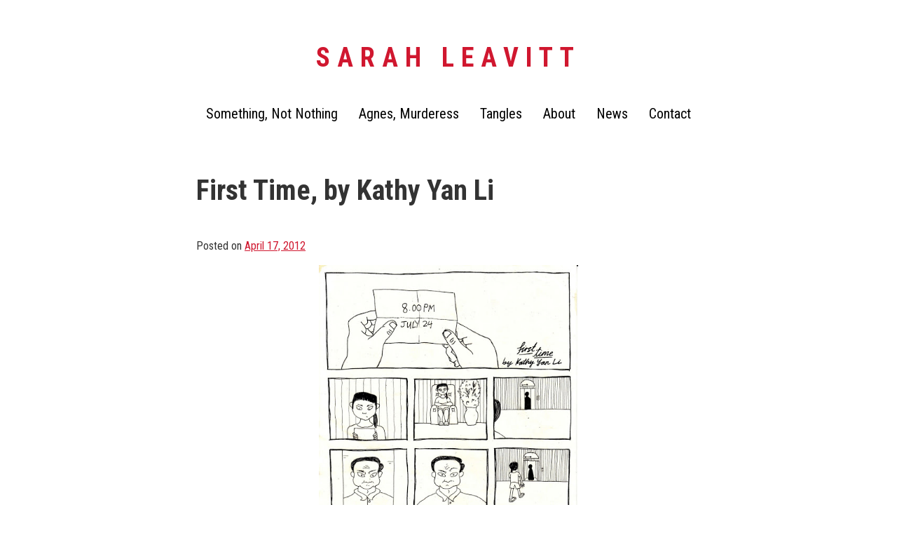

--- FILE ---
content_type: text/html; charset=UTF-8
request_url: https://sarahleavitt.com/teaching/first-time-by-kathy-yan-li/
body_size: 8797
content:
<!doctype html>
<html lang="en-US" class="no-js">
<head>
	<meta charset="UTF-8">
	<meta name="viewport" content="width=device-width, initial-scale=1, minimum-scale=1">
	<link rel="profile" href="http://gmpg.org/xfn/11">

			<script>document.documentElement.classList.remove( 'no-js' );</script>
		
	<meta name='robots' content='index, follow, max-image-preview:large, max-snippet:-1, max-video-preview:-1' />

	<!-- This site is optimized with the Yoast SEO plugin v26.7 - https://yoast.com/wordpress/plugins/seo/ -->
	<title>First Time, by Kathy Yan Li - Sarah Leavitt</title>
	<link rel="canonical" href="https://sarahleavitt.com/teaching/first-time-by-kathy-yan-li/" />
	<meta property="og:locale" content="en_US" />
	<meta property="og:type" content="article" />
	<meta property="og:title" content="First Time, by Kathy Yan Li - Sarah Leavitt" />
	<meta property="og:url" content="https://sarahleavitt.com/teaching/first-time-by-kathy-yan-li/" />
	<meta property="og:site_name" content="Sarah Leavitt" />
	<meta property="article:modified_time" content="2015-09-01T18:32:20+00:00" />
	<meta property="og:image" content="https://sarahleavitt.com/wp-content/uploads/2012/04/FirstTime1.jpg" />
	<meta property="og:image:width" content="493" />
	<meta property="og:image:height" content="640" />
	<meta property="og:image:type" content="image/jpeg" />
	<meta name="twitter:card" content="summary_large_image" />
	<script type="application/ld+json" class="yoast-schema-graph">{"@context":"https://schema.org","@graph":[{"@type":"WebPage","@id":"https://sarahleavitt.com/teaching/first-time-by-kathy-yan-li/","url":"https://sarahleavitt.com/teaching/first-time-by-kathy-yan-li/","name":"First Time, by Kathy Yan Li - Sarah Leavitt","isPartOf":{"@id":"https://sarahleavitt.com/#website"},"primaryImageOfPage":{"@id":"https://sarahleavitt.com/teaching/first-time-by-kathy-yan-li/#primaryimage"},"image":{"@id":"https://sarahleavitt.com/teaching/first-time-by-kathy-yan-li/#primaryimage"},"thumbnailUrl":"https://sarahleavitt.com/wp-content/uploads/2012/04/FirstTime1.jpg","datePublished":"2012-04-17T12:31:00+00:00","dateModified":"2015-09-01T18:32:20+00:00","breadcrumb":{"@id":"https://sarahleavitt.com/teaching/first-time-by-kathy-yan-li/#breadcrumb"},"inLanguage":"en-US","potentialAction":[{"@type":"ReadAction","target":["https://sarahleavitt.com/teaching/first-time-by-kathy-yan-li/"]}]},{"@type":"ImageObject","inLanguage":"en-US","@id":"https://sarahleavitt.com/teaching/first-time-by-kathy-yan-li/#primaryimage","url":"https://sarahleavitt.com/wp-content/uploads/2012/04/FirstTime1.jpg","contentUrl":"https://sarahleavitt.com/wp-content/uploads/2012/04/FirstTime1.jpg","width":493,"height":640},{"@type":"BreadcrumbList","@id":"https://sarahleavitt.com/teaching/first-time-by-kathy-yan-li/#breadcrumb","itemListElement":[{"@type":"ListItem","position":1,"name":"Home","item":"https://sarahleavitt.com/"},{"@type":"ListItem","position":2,"name":"Teaching","item":"https://sarahleavitt.com/teaching/"},{"@type":"ListItem","position":3,"name":"First Time, by Kathy Yan Li"}]},{"@type":"WebSite","@id":"https://sarahleavitt.com/#website","url":"https://sarahleavitt.com/","name":"Sarah Leavitt","description":"","potentialAction":[{"@type":"SearchAction","target":{"@type":"EntryPoint","urlTemplate":"https://sarahleavitt.com/?s={search_term_string}"},"query-input":{"@type":"PropertyValueSpecification","valueRequired":true,"valueName":"search_term_string"}}],"inLanguage":"en-US"}]}</script>
	<!-- / Yoast SEO plugin. -->


<link rel='dns-prefetch' href='//use.fontawesome.com' />
<link rel='dns-prefetch' href='//secure.gravatar.com' />
<link rel='dns-prefetch' href='//stats.wp.com' />
<link rel='dns-prefetch' href='//fonts.googleapis.com' />
<link rel='dns-prefetch' href='//v0.wordpress.com' />
<link href='https://fonts.gstatic.com' crossorigin rel='preconnect' />
<link rel="alternate" type="application/rss+xml" title="Sarah Leavitt &raquo; Feed" href="https://sarahleavitt.com/feed/" />
<link rel="alternate" type="application/rss+xml" title="Sarah Leavitt &raquo; Comments Feed" href="https://sarahleavitt.com/comments/feed/" />
<link rel="alternate" title="oEmbed (JSON)" type="application/json+oembed" href="https://sarahleavitt.com/wp-json/oembed/1.0/embed?url=https%3A%2F%2Fsarahleavitt.com%2Fteaching%2Ffirst-time-by-kathy-yan-li%2F" />
<link rel="alternate" title="oEmbed (XML)" type="text/xml+oembed" href="https://sarahleavitt.com/wp-json/oembed/1.0/embed?url=https%3A%2F%2Fsarahleavitt.com%2Fteaching%2Ffirst-time-by-kathy-yan-li%2F&#038;format=xml" />
<style id='wp-img-auto-sizes-contain-inline-css' type='text/css'>
img:is([sizes=auto i],[sizes^="auto," i]){contain-intrinsic-size:3000px 1500px}
/*# sourceURL=wp-img-auto-sizes-contain-inline-css */
</style>
<style id='wp-emoji-styles-inline-css' type='text/css'>

	img.wp-smiley, img.emoji {
		display: inline !important;
		border: none !important;
		box-shadow: none !important;
		height: 1em !important;
		width: 1em !important;
		margin: 0 0.07em !important;
		vertical-align: -0.1em !important;
		background: none !important;
		padding: 0 !important;
	}
/*# sourceURL=wp-emoji-styles-inline-css */
</style>
<style id='wp-block-library-inline-css' type='text/css'>
:root{--wp-block-synced-color:#7a00df;--wp-block-synced-color--rgb:122,0,223;--wp-bound-block-color:var(--wp-block-synced-color);--wp-editor-canvas-background:#ddd;--wp-admin-theme-color:#007cba;--wp-admin-theme-color--rgb:0,124,186;--wp-admin-theme-color-darker-10:#006ba1;--wp-admin-theme-color-darker-10--rgb:0,107,160.5;--wp-admin-theme-color-darker-20:#005a87;--wp-admin-theme-color-darker-20--rgb:0,90,135;--wp-admin-border-width-focus:2px}@media (min-resolution:192dpi){:root{--wp-admin-border-width-focus:1.5px}}.wp-element-button{cursor:pointer}:root .has-very-light-gray-background-color{background-color:#eee}:root .has-very-dark-gray-background-color{background-color:#313131}:root .has-very-light-gray-color{color:#eee}:root .has-very-dark-gray-color{color:#313131}:root .has-vivid-green-cyan-to-vivid-cyan-blue-gradient-background{background:linear-gradient(135deg,#00d084,#0693e3)}:root .has-purple-crush-gradient-background{background:linear-gradient(135deg,#34e2e4,#4721fb 50%,#ab1dfe)}:root .has-hazy-dawn-gradient-background{background:linear-gradient(135deg,#faaca8,#dad0ec)}:root .has-subdued-olive-gradient-background{background:linear-gradient(135deg,#fafae1,#67a671)}:root .has-atomic-cream-gradient-background{background:linear-gradient(135deg,#fdd79a,#004a59)}:root .has-nightshade-gradient-background{background:linear-gradient(135deg,#330968,#31cdcf)}:root .has-midnight-gradient-background{background:linear-gradient(135deg,#020381,#2874fc)}:root{--wp--preset--font-size--normal:16px;--wp--preset--font-size--huge:42px}.has-regular-font-size{font-size:1em}.has-larger-font-size{font-size:2.625em}.has-normal-font-size{font-size:var(--wp--preset--font-size--normal)}.has-huge-font-size{font-size:var(--wp--preset--font-size--huge)}.has-text-align-center{text-align:center}.has-text-align-left{text-align:left}.has-text-align-right{text-align:right}.has-fit-text{white-space:nowrap!important}#end-resizable-editor-section{display:none}.aligncenter{clear:both}.items-justified-left{justify-content:flex-start}.items-justified-center{justify-content:center}.items-justified-right{justify-content:flex-end}.items-justified-space-between{justify-content:space-between}.screen-reader-text{border:0;clip-path:inset(50%);height:1px;margin:-1px;overflow:hidden;padding:0;position:absolute;width:1px;word-wrap:normal!important}.screen-reader-text:focus{background-color:#ddd;clip-path:none;color:#444;display:block;font-size:1em;height:auto;left:5px;line-height:normal;padding:15px 23px 14px;text-decoration:none;top:5px;width:auto;z-index:100000}html :where(.has-border-color){border-style:solid}html :where([style*=border-top-color]){border-top-style:solid}html :where([style*=border-right-color]){border-right-style:solid}html :where([style*=border-bottom-color]){border-bottom-style:solid}html :where([style*=border-left-color]){border-left-style:solid}html :where([style*=border-width]){border-style:solid}html :where([style*=border-top-width]){border-top-style:solid}html :where([style*=border-right-width]){border-right-style:solid}html :where([style*=border-bottom-width]){border-bottom-style:solid}html :where([style*=border-left-width]){border-left-style:solid}html :where(img[class*=wp-image-]){height:auto;max-width:100%}:where(figure){margin:0 0 1em}html :where(.is-position-sticky){--wp-admin--admin-bar--position-offset:var(--wp-admin--admin-bar--height,0px)}@media screen and (max-width:600px){html :where(.is-position-sticky){--wp-admin--admin-bar--position-offset:0px}}

/*# sourceURL=wp-block-library-inline-css */
</style><style id='global-styles-inline-css' type='text/css'>
:root{--wp--preset--aspect-ratio--square: 1;--wp--preset--aspect-ratio--4-3: 4/3;--wp--preset--aspect-ratio--3-4: 3/4;--wp--preset--aspect-ratio--3-2: 3/2;--wp--preset--aspect-ratio--2-3: 2/3;--wp--preset--aspect-ratio--16-9: 16/9;--wp--preset--aspect-ratio--9-16: 9/16;--wp--preset--color--black: #000000;--wp--preset--color--cyan-bluish-gray: #abb8c3;--wp--preset--color--white: #ffffff;--wp--preset--color--pale-pink: #f78da7;--wp--preset--color--vivid-red: #cf2e2e;--wp--preset--color--luminous-vivid-orange: #ff6900;--wp--preset--color--luminous-vivid-amber: #fcb900;--wp--preset--color--light-green-cyan: #7bdcb5;--wp--preset--color--vivid-green-cyan: #00d084;--wp--preset--color--pale-cyan-blue: #8ed1fc;--wp--preset--color--vivid-cyan-blue: #0693e3;--wp--preset--color--vivid-purple: #9b51e0;--wp--preset--color--theme-primary: #e36d60;--wp--preset--color--theme-secondary: #41848f;--wp--preset--color--theme-red: #C0392B;--wp--preset--color--theme-green: #27AE60;--wp--preset--color--theme-blue: #2980B9;--wp--preset--color--theme-yellow: #F1C40F;--wp--preset--color--theme-black: #1C2833;--wp--preset--color--theme-grey: #95A5A6;--wp--preset--color--theme-white: #ECF0F1;--wp--preset--color--custom-daylight: #97c0b7;--wp--preset--color--custom-sun: #eee9d1;--wp--preset--gradient--vivid-cyan-blue-to-vivid-purple: linear-gradient(135deg,rgb(6,147,227) 0%,rgb(155,81,224) 100%);--wp--preset--gradient--light-green-cyan-to-vivid-green-cyan: linear-gradient(135deg,rgb(122,220,180) 0%,rgb(0,208,130) 100%);--wp--preset--gradient--luminous-vivid-amber-to-luminous-vivid-orange: linear-gradient(135deg,rgb(252,185,0) 0%,rgb(255,105,0) 100%);--wp--preset--gradient--luminous-vivid-orange-to-vivid-red: linear-gradient(135deg,rgb(255,105,0) 0%,rgb(207,46,46) 100%);--wp--preset--gradient--very-light-gray-to-cyan-bluish-gray: linear-gradient(135deg,rgb(238,238,238) 0%,rgb(169,184,195) 100%);--wp--preset--gradient--cool-to-warm-spectrum: linear-gradient(135deg,rgb(74,234,220) 0%,rgb(151,120,209) 20%,rgb(207,42,186) 40%,rgb(238,44,130) 60%,rgb(251,105,98) 80%,rgb(254,248,76) 100%);--wp--preset--gradient--blush-light-purple: linear-gradient(135deg,rgb(255,206,236) 0%,rgb(152,150,240) 100%);--wp--preset--gradient--blush-bordeaux: linear-gradient(135deg,rgb(254,205,165) 0%,rgb(254,45,45) 50%,rgb(107,0,62) 100%);--wp--preset--gradient--luminous-dusk: linear-gradient(135deg,rgb(255,203,112) 0%,rgb(199,81,192) 50%,rgb(65,88,208) 100%);--wp--preset--gradient--pale-ocean: linear-gradient(135deg,rgb(255,245,203) 0%,rgb(182,227,212) 50%,rgb(51,167,181) 100%);--wp--preset--gradient--electric-grass: linear-gradient(135deg,rgb(202,248,128) 0%,rgb(113,206,126) 100%);--wp--preset--gradient--midnight: linear-gradient(135deg,rgb(2,3,129) 0%,rgb(40,116,252) 100%);--wp--preset--font-size--small: 16px;--wp--preset--font-size--medium: 25px;--wp--preset--font-size--large: 31px;--wp--preset--font-size--x-large: 42px;--wp--preset--font-size--larger: 39px;--wp--preset--spacing--20: 0.44rem;--wp--preset--spacing--30: 0.67rem;--wp--preset--spacing--40: 1rem;--wp--preset--spacing--50: 1.5rem;--wp--preset--spacing--60: 2.25rem;--wp--preset--spacing--70: 3.38rem;--wp--preset--spacing--80: 5.06rem;--wp--preset--shadow--natural: 6px 6px 9px rgba(0, 0, 0, 0.2);--wp--preset--shadow--deep: 12px 12px 50px rgba(0, 0, 0, 0.4);--wp--preset--shadow--sharp: 6px 6px 0px rgba(0, 0, 0, 0.2);--wp--preset--shadow--outlined: 6px 6px 0px -3px rgb(255, 255, 255), 6px 6px rgb(0, 0, 0);--wp--preset--shadow--crisp: 6px 6px 0px rgb(0, 0, 0);}:where(.is-layout-flex){gap: 0.5em;}:where(.is-layout-grid){gap: 0.5em;}body .is-layout-flex{display: flex;}.is-layout-flex{flex-wrap: wrap;align-items: center;}.is-layout-flex > :is(*, div){margin: 0;}body .is-layout-grid{display: grid;}.is-layout-grid > :is(*, div){margin: 0;}:where(.wp-block-columns.is-layout-flex){gap: 2em;}:where(.wp-block-columns.is-layout-grid){gap: 2em;}:where(.wp-block-post-template.is-layout-flex){gap: 1.25em;}:where(.wp-block-post-template.is-layout-grid){gap: 1.25em;}.has-black-color{color: var(--wp--preset--color--black) !important;}.has-cyan-bluish-gray-color{color: var(--wp--preset--color--cyan-bluish-gray) !important;}.has-white-color{color: var(--wp--preset--color--white) !important;}.has-pale-pink-color{color: var(--wp--preset--color--pale-pink) !important;}.has-vivid-red-color{color: var(--wp--preset--color--vivid-red) !important;}.has-luminous-vivid-orange-color{color: var(--wp--preset--color--luminous-vivid-orange) !important;}.has-luminous-vivid-amber-color{color: var(--wp--preset--color--luminous-vivid-amber) !important;}.has-light-green-cyan-color{color: var(--wp--preset--color--light-green-cyan) !important;}.has-vivid-green-cyan-color{color: var(--wp--preset--color--vivid-green-cyan) !important;}.has-pale-cyan-blue-color{color: var(--wp--preset--color--pale-cyan-blue) !important;}.has-vivid-cyan-blue-color{color: var(--wp--preset--color--vivid-cyan-blue) !important;}.has-vivid-purple-color{color: var(--wp--preset--color--vivid-purple) !important;}.has-black-background-color{background-color: var(--wp--preset--color--black) !important;}.has-cyan-bluish-gray-background-color{background-color: var(--wp--preset--color--cyan-bluish-gray) !important;}.has-white-background-color{background-color: var(--wp--preset--color--white) !important;}.has-pale-pink-background-color{background-color: var(--wp--preset--color--pale-pink) !important;}.has-vivid-red-background-color{background-color: var(--wp--preset--color--vivid-red) !important;}.has-luminous-vivid-orange-background-color{background-color: var(--wp--preset--color--luminous-vivid-orange) !important;}.has-luminous-vivid-amber-background-color{background-color: var(--wp--preset--color--luminous-vivid-amber) !important;}.has-light-green-cyan-background-color{background-color: var(--wp--preset--color--light-green-cyan) !important;}.has-vivid-green-cyan-background-color{background-color: var(--wp--preset--color--vivid-green-cyan) !important;}.has-pale-cyan-blue-background-color{background-color: var(--wp--preset--color--pale-cyan-blue) !important;}.has-vivid-cyan-blue-background-color{background-color: var(--wp--preset--color--vivid-cyan-blue) !important;}.has-vivid-purple-background-color{background-color: var(--wp--preset--color--vivid-purple) !important;}.has-black-border-color{border-color: var(--wp--preset--color--black) !important;}.has-cyan-bluish-gray-border-color{border-color: var(--wp--preset--color--cyan-bluish-gray) !important;}.has-white-border-color{border-color: var(--wp--preset--color--white) !important;}.has-pale-pink-border-color{border-color: var(--wp--preset--color--pale-pink) !important;}.has-vivid-red-border-color{border-color: var(--wp--preset--color--vivid-red) !important;}.has-luminous-vivid-orange-border-color{border-color: var(--wp--preset--color--luminous-vivid-orange) !important;}.has-luminous-vivid-amber-border-color{border-color: var(--wp--preset--color--luminous-vivid-amber) !important;}.has-light-green-cyan-border-color{border-color: var(--wp--preset--color--light-green-cyan) !important;}.has-vivid-green-cyan-border-color{border-color: var(--wp--preset--color--vivid-green-cyan) !important;}.has-pale-cyan-blue-border-color{border-color: var(--wp--preset--color--pale-cyan-blue) !important;}.has-vivid-cyan-blue-border-color{border-color: var(--wp--preset--color--vivid-cyan-blue) !important;}.has-vivid-purple-border-color{border-color: var(--wp--preset--color--vivid-purple) !important;}.has-vivid-cyan-blue-to-vivid-purple-gradient-background{background: var(--wp--preset--gradient--vivid-cyan-blue-to-vivid-purple) !important;}.has-light-green-cyan-to-vivid-green-cyan-gradient-background{background: var(--wp--preset--gradient--light-green-cyan-to-vivid-green-cyan) !important;}.has-luminous-vivid-amber-to-luminous-vivid-orange-gradient-background{background: var(--wp--preset--gradient--luminous-vivid-amber-to-luminous-vivid-orange) !important;}.has-luminous-vivid-orange-to-vivid-red-gradient-background{background: var(--wp--preset--gradient--luminous-vivid-orange-to-vivid-red) !important;}.has-very-light-gray-to-cyan-bluish-gray-gradient-background{background: var(--wp--preset--gradient--very-light-gray-to-cyan-bluish-gray) !important;}.has-cool-to-warm-spectrum-gradient-background{background: var(--wp--preset--gradient--cool-to-warm-spectrum) !important;}.has-blush-light-purple-gradient-background{background: var(--wp--preset--gradient--blush-light-purple) !important;}.has-blush-bordeaux-gradient-background{background: var(--wp--preset--gradient--blush-bordeaux) !important;}.has-luminous-dusk-gradient-background{background: var(--wp--preset--gradient--luminous-dusk) !important;}.has-pale-ocean-gradient-background{background: var(--wp--preset--gradient--pale-ocean) !important;}.has-electric-grass-gradient-background{background: var(--wp--preset--gradient--electric-grass) !important;}.has-midnight-gradient-background{background: var(--wp--preset--gradient--midnight) !important;}.has-small-font-size{font-size: var(--wp--preset--font-size--small) !important;}.has-medium-font-size{font-size: var(--wp--preset--font-size--medium) !important;}.has-large-font-size{font-size: var(--wp--preset--font-size--large) !important;}.has-x-large-font-size{font-size: var(--wp--preset--font-size--x-large) !important;}
/*# sourceURL=global-styles-inline-css */
</style>

<style id='classic-theme-styles-inline-css' type='text/css'>
/*! This file is auto-generated */
.wp-block-button__link{color:#fff;background-color:#32373c;border-radius:9999px;box-shadow:none;text-decoration:none;padding:calc(.667em + 2px) calc(1.333em + 2px);font-size:1.125em}.wp-block-file__button{background:#32373c;color:#fff;text-decoration:none}
/*# sourceURL=/wp-includes/css/classic-themes.min.css */
</style>
<link rel='stylesheet' id='sarahleavitt-fonts-css' href='https://fonts.googleapis.com/css?family=Roboto%20Condensed:400,400i,700,700i|Lato:400,400i,600,600i&#038;display=swap' type='text/css' media='all' />
<link rel='stylesheet' id='sarahleavitt-global-css' href='https://sarahleavitt.com/wp-content/themes/sarahleavitt/assets/css/global.min.css?ver=2.0.0' type='text/css' media='all' />
<script type="text/javascript" id="sarahleavitt-navigation-js-extra">
/* <![CDATA[ */
var sarahleavittScreenReaderText = {"expand":"Expand child menu","collapse":"Collapse child menu"};
//# sourceURL=sarahleavitt-navigation-js-extra
/* ]]> */
</script>
<script type="text/javascript" src="https://sarahleavitt.com/wp-content/themes/sarahleavitt/assets/js/navigation.min.js?ver=2.0.0" id="sarahleavitt-navigation-js" async></script>
<script type="text/javascript" src="https://sarahleavitt.com/wp-content/themes/sarahleavitt/assets/js/lazyload.min.js?ver=2.0.0" id="sarahleavitt-lazy-load-images-js" defer></script>
<link rel="https://api.w.org/" href="https://sarahleavitt.com/wp-json/" /><link rel="EditURI" type="application/rsd+xml" title="RSD" href="https://sarahleavitt.com/xmlrpc.php?rsd" />
<meta name="generator" content="WordPress 6.9" />
	<style>img#wpstats{display:none}</style>
		<link rel="preload" id="sarahleavitt-content-preload" href="https://sarahleavitt.com/wp-content/themes/sarahleavitt/assets/css/content.min.css?ver=2.0.0" as="style">
<style type="text/css">.site-title a, .site-description { color: #d0172f; }</style><link rel="icon" href="https://sarahleavitt.com/wp-content/uploads/2024/04/cropped-noun-filled-circle-4434838-BA59AD-32x32.png" sizes="32x32" />
<link rel="icon" href="https://sarahleavitt.com/wp-content/uploads/2024/04/cropped-noun-filled-circle-4434838-BA59AD-192x192.png" sizes="192x192" />
<link rel="apple-touch-icon" href="https://sarahleavitt.com/wp-content/uploads/2024/04/cropped-noun-filled-circle-4434838-BA59AD-180x180.png" />
<meta name="msapplication-TileImage" content="https://sarahleavitt.com/wp-content/uploads/2024/04/cropped-noun-filled-circle-4434838-BA59AD-270x270.png" />
		<style type="text/css" id="wp-custom-css">
			/* make nav wider to fit pages */
.main-navigation {
	max-width: 800px;
	margin: 0 auto;
}

/* lilac for SNN pages */
.sl-lilac {
	color: #b148a3;
}

/* lilac for header and footer */
.home #custom_html-2 a,
.home .site-title a,
.page-id-2889 #custom_html-2 a,
.page-id-2889 .site-title a
{
	color: #b148a3;
}


/* update citation look, lilac for SNN pages and red elsewhere
 */
.wp-block-quote cite, 
.wp-block-quote footer{
    color: #d0172f;
    font-size: .8125em;
		margin-top: 2px !important;

}

.home .wp-block-quote cite, 
.home .wp-block-quote footer,
.page-id-2889 .wp-block-quote cite, 
.page-id-2889 .wp-block-quote footer,
.home .entry-content a,
.page-id-2889 .entry-content a{
    color: #b148a3;
   
}

/* buttons after home links to override lilac */
.wp-block-button a, 
.home .wp-block-button a,
.page-id-2889 .wp-block-button a{
	color: var(--color-theme-white);
}

.wp-block-button a:active,
.wp-block-button a:focus, 
.wp-block-button a:hover{
	color: var(--color-theme-black);
}

.wp-block-quote p {
	margin-bottom: .45em
}

.entry-content>.wp-block-quote,
.wp-block-quote {
    padding-left: 0;
}
		</style>
		</head>

<body class="wp-singular teaching-template-default single single-teaching postid-1983 wp-embed-responsive wp-theme-sarahleavitt">
<div id="page" class="site">
	<a class="skip-link screen-reader-text" href="#primary">Skip to content</a>

	<header id="masthead" class="site-header">
		
		
<div class="site-branding">
	
			<p class="site-title"><a href="https://sarahleavitt.com/" rel="home">Sarah Leavitt</a></p>
		
	</div><!-- .site-branding -->

		
<nav id="site-navigation" class="main-navigation nav--toggle-sub nav--toggle-small" aria-label="Main menu"
	>
	
	<button class="menu-toggle" aria-label="Open menu" aria-controls="primary-menu" aria-expanded="false"
			>
		Menu	</button>

	<div class="primary-menu-container">
		<ul id="primary-menu" class="menu"><li id="menu-item-2952" class="menu-item menu-item-type-post_type menu-item-object-page menu-item-2952"><a href="https://sarahleavitt.com/something-not-nothing/">Something, Not Nothing</a></li>
<li id="menu-item-2663" class="menu-item menu-item-type-post_type menu-item-object-page menu-item-2663"><a href="https://sarahleavitt.com/agnes-murderess/">Agnes, Murderess</a></li>
<li id="menu-item-2662" class="menu-item menu-item-type-post_type menu-item-object-page menu-item-2662"><a href="https://sarahleavitt.com/tangles/">Tangles</a></li>
<li id="menu-item-2661" class="menu-item menu-item-type-post_type menu-item-object-page menu-item-2661"><a href="https://sarahleavitt.com/about/">About</a></li>
<li id="menu-item-20" class="menu-item menu-item-type-post_type menu-item-object-page current_page_parent menu-item-20"><a href="https://sarahleavitt.com/news/">News</a></li>
<li id="menu-item-18" class="menu-item menu-item-type-post_type menu-item-object-page menu-item-18"><a href="https://sarahleavitt.com/contact/">Contact</a></li>
</ul>	</div>
</nav><!-- #site-navigation -->
	</header><!-- #masthead -->
<link rel='stylesheet' id='sarahleavitt-content-css' href='https://sarahleavitt.com/wp-content/themes/sarahleavitt/assets/css/content.min.css?ver=2.0.0' type='text/css' media='all' />
	<main id="primary" class="site-main">
		
<article id="post-1983" class="entry post-1983 teaching type-teaching status-publish has-post-thumbnail hentry">
	
<header class="entry-header">
	<h1 class="entry-title">First Time, by Kathy Yan Li</h1><div class="entry-meta">
			<span class="posted-on">
			Posted on <a href="https://sarahleavitt.com/teaching/first-time-by-kathy-yan-li/" rel="bookmark"><time class="entry-date published" datetime="2012-04-17T05:31:00-07:00">April 17, 2012</time><time class="updated" datetime="2015-09-01T11:32:20-07:00">September 1, 2015</time></a>		</span>
		</div><!-- .entry-meta -->
	<div class="post-thumbnail">
		<img width="370" height="480" src="https://sarahleavitt.com/wp-content/uploads/2012/04/FirstTime1.jpg" class="skip-lazy wp-post-image" alt="" decoding="async" fetchpriority="high" srcset="https://sarahleavitt.com/wp-content/uploads/2012/04/FirstTime1.jpg 493w, https://sarahleavitt.com/wp-content/uploads/2012/04/FirstTime1-231x300.jpg 231w" sizes="100vw" />	</div><!-- .post-thumbnail -->
	</header><!-- .entry-header -->

<div class="entry-content">
	<div class="separator" style="clear: both; text-align: center;"></div>
<p></p>
<div class="separator" style="clear: both; text-align: center;"></div>
<p></p>
<div class="separator" style="clear: both; text-align: center;"></div>
<div class="separator" style="clear: both; text-align: center;"><a href="http://1.bp.blogspot.com/-teE18a3rR6A/T5RIuIyY0dI/AAAAAAAAAOM/EeGvGFs-iI4/s1600/FirstTime1.jpg" imageanchor="1" style="margin-left: 1em; margin-right: 1em;"><img decoding="async" border="0" height="640" src="https://sarahleavitt.com/wp-content/themes/sarahleavitt/assets/images/placeholder.svg" width="492" class="lazy" data-src="https://sarahleavitt.com/wp-content/uploads/2012/04/FirstTime1.jpg"><noscript><img decoding="async" border="0" height="640" src="https://sarahleavitt.com/wp-content/uploads/2012/04/FirstTime1.jpg" width="492" /></noscript></a></div>
<p></p>
<div class="separator" style="clear: both; text-align: center;"><a href="http://3.bp.blogspot.com/-lN_hZVoi6GM/T5RH63HGgMI/AAAAAAAAAN0/TXNanGVNFoo/s1600/FirstTime2.jpg" imageanchor="1" style="margin-left: 1em; margin-right: 1em;"><img decoding="async" border="0" height="640" src="https://sarahleavitt.com/wp-content/themes/sarahleavitt/assets/images/placeholder.svg" width="492" class="lazy" data-src="https://sarahleavitt.com/wp-content/uploads/2012/04/FirstTime2.jpg"><noscript><img decoding="async" border="0" height="640" src="https://sarahleavitt.com/wp-content/uploads/2012/04/FirstTime2.jpg" width="492" /></noscript></a></div>
<p></p>
<div class="separator" style="clear: both; text-align: center;"><a href="http://4.bp.blogspot.com/-o9Q4qrvJiVM/T5RH-yZjlmI/AAAAAAAAAN8/wiDVKoiYD6I/s1600/FirstTime3.jpg" imageanchor="1" style="margin-left: 1em; margin-right: 1em;"><img loading="lazy" decoding="async" border="0" height="640" src="https://sarahleavitt.com/wp-content/themes/sarahleavitt/assets/images/placeholder.svg" width="492" class="lazy" data-src="https://sarahleavitt.com/wp-content/uploads/2012/04/FirstTime3.jpg"><noscript><img loading="lazy" decoding="async" border="0" height="640" src="https://sarahleavitt.com/wp-content/uploads/2012/04/FirstTime3.jpg" width="492" /></noscript></a></div>
<p></p>
<div class="separator" style="clear: both; text-align: center;"><a href="http://3.bp.blogspot.com/-Zilqr3YXwK4/T5RIE_rwE-I/AAAAAAAAAOE/PKN2j00Pz7I/s1600/FirstTime4.jpg" imageanchor="1" style="margin-left: 1em; margin-right: 1em;"><img loading="lazy" decoding="async" border="0" height="640" src="https://sarahleavitt.com/wp-content/themes/sarahleavitt/assets/images/placeholder.svg" width="490" class="lazy" data-src="https://sarahleavitt.com/wp-content/uploads/2012/04/FirstTime4.jpg"><noscript><img loading="lazy" decoding="async" border="0" height="640" src="https://sarahleavitt.com/wp-content/uploads/2012/04/FirstTime4.jpg" width="490" /></noscript></a></div>
<div class="separator" style="clear: both; text-align: center;"></div>
<p></p>
</div><!-- .entry-content -->
<footer class="entry-footer">
	<div class="entry-taxonomies">
			<span class="category-links term-links">
			Posted in Uncategorized		</span>
		</div><!-- .entry-taxonomies -->

	<div class="entry-actions">
	</div><!-- .entry-actions -->
</footer><!-- .entry-footer -->
</article><!-- #post-1983 -->


	<nav class="navigation post-navigation" aria-label="Posts">
		<h2 class="screen-reader-text">Post navigation</h2>
		<div class="nav-links"><div class="nav-next"><a href="https://sarahleavitt.com/teaching/the-anime-judge-by-johanne-nielsen/" rel="next"><div class="post-navigation-sub"><span>Next:</span></div>The Anime Judge, by Johanne Nielsen</a></div></div>
	</nav>	</main><!-- #primary -->

	<footer id="colophon" class="site-footer">
				<section id="custom_html-2" class="widget_text widget widget_custom_html"><div class="textwidget custom-html-widget"><h4><a href="mailto:sarah@sarahleavitt.com" target="_blank"><i class="far fa-envelope"></i></a>&emsp;&emsp;<a href="https://www.facebook.com/pages/Sarah-Leavitt/54761311260" target="_blank"><i class="fab fa-facebook-f" aria-hidden="true"></i></a>&emsp;&emsp;<a href="https://www.instagram.com/sarah_leav/" target="_blank"><i class="fab fa-instagram"></i></a></h4></div></section>		<p>
			&copy; 2026 Sarah Leavitt		</p>
	</footer><!-- #colophon -->
</div><!-- #page -->

<script type="speculationrules">
{"prefetch":[{"source":"document","where":{"and":[{"href_matches":"/*"},{"not":{"href_matches":["/wp-*.php","/wp-admin/*","/wp-content/uploads/*","/wp-content/*","/wp-content/plugins/*","/wp-content/themes/sarahleavitt/*","/*\\?(.+)"]}},{"not":{"selector_matches":"a[rel~=\"nofollow\"]"}},{"not":{"selector_matches":".no-prefetch, .no-prefetch a"}}]},"eagerness":"conservative"}]}
</script>
		<script>
		/(trident|msie)/i.test(navigator.userAgent)&&document.getElementById&&window.addEventListener&&window.addEventListener("hashchange",function(){var t,e=location.hash.substring(1);/^[A-z0-9_-]+$/.test(e)&&(t=document.getElementById(e))&&(/^(?:a|select|input|button|textarea)$/i.test(t.tagName)||(t.tabIndex=-1),t.focus())},!1);
		</script>
		<script type="text/javascript" src="//use.fontawesome.com/releases/v5.0.6/js/all.js" id="font-awesome-js"></script>
<script type="text/javascript" id="jetpack-stats-js-before">
/* <![CDATA[ */
_stq = window._stq || [];
_stq.push([ "view", {"v":"ext","blog":"98887746","post":"1983","tz":"-7","srv":"sarahleavitt.com","j":"1:15.4"} ]);
_stq.push([ "clickTrackerInit", "98887746", "1983" ]);
//# sourceURL=jetpack-stats-js-before
/* ]]> */
</script>
<script type="text/javascript" src="https://stats.wp.com/e-202604.js" id="jetpack-stats-js" defer="defer" data-wp-strategy="defer"></script>
<script id="wp-emoji-settings" type="application/json">
{"baseUrl":"https://s.w.org/images/core/emoji/17.0.2/72x72/","ext":".png","svgUrl":"https://s.w.org/images/core/emoji/17.0.2/svg/","svgExt":".svg","source":{"concatemoji":"https://sarahleavitt.com/wp-includes/js/wp-emoji-release.min.js?ver=6.9"}}
</script>
<script type="module">
/* <![CDATA[ */
/*! This file is auto-generated */
const a=JSON.parse(document.getElementById("wp-emoji-settings").textContent),o=(window._wpemojiSettings=a,"wpEmojiSettingsSupports"),s=["flag","emoji"];function i(e){try{var t={supportTests:e,timestamp:(new Date).valueOf()};sessionStorage.setItem(o,JSON.stringify(t))}catch(e){}}function c(e,t,n){e.clearRect(0,0,e.canvas.width,e.canvas.height),e.fillText(t,0,0);t=new Uint32Array(e.getImageData(0,0,e.canvas.width,e.canvas.height).data);e.clearRect(0,0,e.canvas.width,e.canvas.height),e.fillText(n,0,0);const a=new Uint32Array(e.getImageData(0,0,e.canvas.width,e.canvas.height).data);return t.every((e,t)=>e===a[t])}function p(e,t){e.clearRect(0,0,e.canvas.width,e.canvas.height),e.fillText(t,0,0);var n=e.getImageData(16,16,1,1);for(let e=0;e<n.data.length;e++)if(0!==n.data[e])return!1;return!0}function u(e,t,n,a){switch(t){case"flag":return n(e,"\ud83c\udff3\ufe0f\u200d\u26a7\ufe0f","\ud83c\udff3\ufe0f\u200b\u26a7\ufe0f")?!1:!n(e,"\ud83c\udde8\ud83c\uddf6","\ud83c\udde8\u200b\ud83c\uddf6")&&!n(e,"\ud83c\udff4\udb40\udc67\udb40\udc62\udb40\udc65\udb40\udc6e\udb40\udc67\udb40\udc7f","\ud83c\udff4\u200b\udb40\udc67\u200b\udb40\udc62\u200b\udb40\udc65\u200b\udb40\udc6e\u200b\udb40\udc67\u200b\udb40\udc7f");case"emoji":return!a(e,"\ud83e\u1fac8")}return!1}function f(e,t,n,a){let r;const o=(r="undefined"!=typeof WorkerGlobalScope&&self instanceof WorkerGlobalScope?new OffscreenCanvas(300,150):document.createElement("canvas")).getContext("2d",{willReadFrequently:!0}),s=(o.textBaseline="top",o.font="600 32px Arial",{});return e.forEach(e=>{s[e]=t(o,e,n,a)}),s}function r(e){var t=document.createElement("script");t.src=e,t.defer=!0,document.head.appendChild(t)}a.supports={everything:!0,everythingExceptFlag:!0},new Promise(t=>{let n=function(){try{var e=JSON.parse(sessionStorage.getItem(o));if("object"==typeof e&&"number"==typeof e.timestamp&&(new Date).valueOf()<e.timestamp+604800&&"object"==typeof e.supportTests)return e.supportTests}catch(e){}return null}();if(!n){if("undefined"!=typeof Worker&&"undefined"!=typeof OffscreenCanvas&&"undefined"!=typeof URL&&URL.createObjectURL&&"undefined"!=typeof Blob)try{var e="postMessage("+f.toString()+"("+[JSON.stringify(s),u.toString(),c.toString(),p.toString()].join(",")+"));",a=new Blob([e],{type:"text/javascript"});const r=new Worker(URL.createObjectURL(a),{name:"wpTestEmojiSupports"});return void(r.onmessage=e=>{i(n=e.data),r.terminate(),t(n)})}catch(e){}i(n=f(s,u,c,p))}t(n)}).then(e=>{for(const n in e)a.supports[n]=e[n],a.supports.everything=a.supports.everything&&a.supports[n],"flag"!==n&&(a.supports.everythingExceptFlag=a.supports.everythingExceptFlag&&a.supports[n]);var t;a.supports.everythingExceptFlag=a.supports.everythingExceptFlag&&!a.supports.flag,a.supports.everything||((t=a.source||{}).concatemoji?r(t.concatemoji):t.wpemoji&&t.twemoji&&(r(t.twemoji),r(t.wpemoji)))});
//# sourceURL=https://sarahleavitt.com/wp-includes/js/wp-emoji-loader.min.js
/* ]]> */
</script>

</body>
</html>
